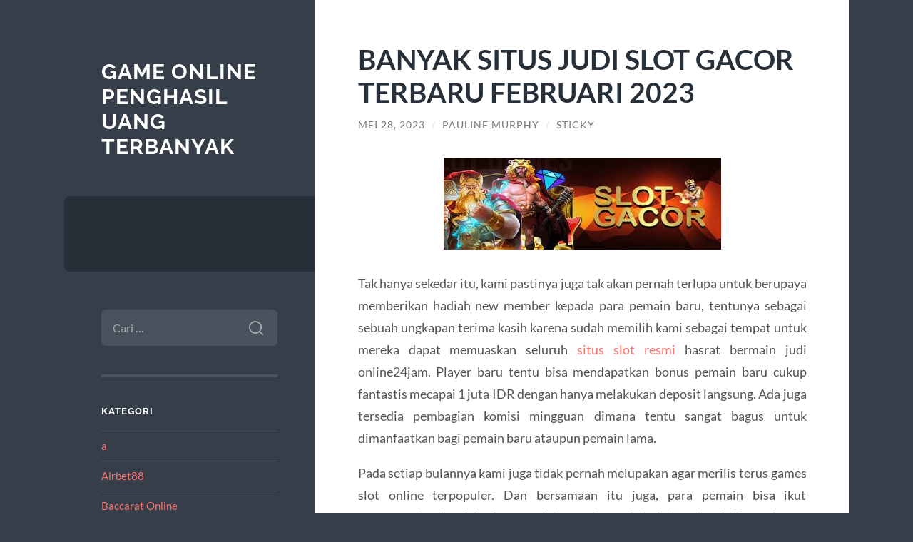

--- FILE ---
content_type: text/html; charset=UTF-8
request_url: https://www.watsmyreputation.com/banyak-situs-judi-slot-gacor-terbaru-februari-2023/
body_size: 11295
content:
<!DOCTYPE html>

<html lang="id">

	<head>

		<meta charset="UTF-8">
		<meta name="viewport" content="width=device-width, initial-scale=1.0" >

		<link rel="profile" href="https://gmpg.org/xfn/11">

		<meta name='robots' content='index, follow, max-image-preview:large, max-snippet:-1, max-video-preview:-1' />
	<style>img:is([sizes="auto" i], [sizes^="auto," i]) { contain-intrinsic-size: 3000px 1500px }</style>
	
	<!-- This site is optimized with the Yoast SEO plugin v26.8 - https://yoast.com/product/yoast-seo-wordpress/ -->
	<title>BANYAK SITUS JUDI SLOT GACOR TERBARU FEBRUARI 2023 - Game Online Penghasil Uang Terbanyak</title>
	<link rel="canonical" href="https://www.watsmyreputation.com/banyak-situs-judi-slot-gacor-terbaru-februari-2023/" />
	<meta property="og:locale" content="id_ID" />
	<meta property="og:type" content="article" />
	<meta property="og:title" content="BANYAK SITUS JUDI SLOT GACOR TERBARU FEBRUARI 2023 - Game Online Penghasil Uang Terbanyak" />
	<meta property="og:description" content="Tak hanya sekedar itu, kami pastinya juga tak akan pernah terlupa untuk berupaya memberikan hadiah new member kepada para pemain baru, tentunya sebagai sebuah ungkapan terima kasih karena sudah memilih kami sebagai tempat untuk mereka dapat memuaskan seluruh situs slot resmi hasrat bermain judi online24jam. Player baru tentu bisa mendapatkan bonus pemain baru cukup fantastis [&hellip;]" />
	<meta property="og:url" content="https://www.watsmyreputation.com/banyak-situs-judi-slot-gacor-terbaru-februari-2023/" />
	<meta property="og:site_name" content="Game Online Penghasil Uang Terbanyak" />
	<meta property="article:published_time" content="2023-05-28T06:14:07+00:00" />
	<meta property="article:modified_time" content="2023-05-28T06:18:18+00:00" />
	<meta property="og:image" content="https://www.watsmyreputation.com/wp-content/uploads/2023/05/11111-1.jpeg" />
	<meta name="author" content="Pauline Murphy" />
	<meta name="twitter:card" content="summary_large_image" />
	<meta name="twitter:label1" content="Ditulis oleh" />
	<meta name="twitter:data1" content="Pauline Murphy" />
	<meta name="twitter:label2" content="Estimasi waktu membaca" />
	<meta name="twitter:data2" content="4 menit" />
	<script type="application/ld+json" class="yoast-schema-graph">{"@context":"https://schema.org","@graph":[{"@type":"Article","@id":"https://www.watsmyreputation.com/banyak-situs-judi-slot-gacor-terbaru-februari-2023/#article","isPartOf":{"@id":"https://www.watsmyreputation.com/banyak-situs-judi-slot-gacor-terbaru-februari-2023/"},"author":{"name":"Pauline Murphy","@id":"https://www.watsmyreputation.com/#/schema/person/e1fa2174e3ca76519959094384644999"},"headline":"BANYAK SITUS JUDI SLOT GACOR TERBARU FEBRUARI 2023","datePublished":"2023-05-28T06:14:07+00:00","dateModified":"2023-05-28T06:18:18+00:00","mainEntityOfPage":{"@id":"https://www.watsmyreputation.com/banyak-situs-judi-slot-gacor-terbaru-februari-2023/"},"wordCount":631,"image":{"@id":"https://www.watsmyreputation.com/banyak-situs-judi-slot-gacor-terbaru-februari-2023/#primaryimage"},"thumbnailUrl":"https://www.watsmyreputation.com/wp-content/uploads/2023/05/11111-1.jpeg","articleSection":["Default"],"inLanguage":"id"},{"@type":"WebPage","@id":"https://www.watsmyreputation.com/banyak-situs-judi-slot-gacor-terbaru-februari-2023/","url":"https://www.watsmyreputation.com/banyak-situs-judi-slot-gacor-terbaru-februari-2023/","name":"BANYAK SITUS JUDI SLOT GACOR TERBARU FEBRUARI 2023 - Game Online Penghasil Uang Terbanyak","isPartOf":{"@id":"https://www.watsmyreputation.com/#website"},"primaryImageOfPage":{"@id":"https://www.watsmyreputation.com/banyak-situs-judi-slot-gacor-terbaru-februari-2023/#primaryimage"},"image":{"@id":"https://www.watsmyreputation.com/banyak-situs-judi-slot-gacor-terbaru-februari-2023/#primaryimage"},"thumbnailUrl":"https://www.watsmyreputation.com/wp-content/uploads/2023/05/11111-1.jpeg","datePublished":"2023-05-28T06:14:07+00:00","dateModified":"2023-05-28T06:18:18+00:00","author":{"@id":"https://www.watsmyreputation.com/#/schema/person/e1fa2174e3ca76519959094384644999"},"breadcrumb":{"@id":"https://www.watsmyreputation.com/banyak-situs-judi-slot-gacor-terbaru-februari-2023/#breadcrumb"},"inLanguage":"id","potentialAction":[{"@type":"ReadAction","target":["https://www.watsmyreputation.com/banyak-situs-judi-slot-gacor-terbaru-februari-2023/"]}]},{"@type":"ImageObject","inLanguage":"id","@id":"https://www.watsmyreputation.com/banyak-situs-judi-slot-gacor-terbaru-februari-2023/#primaryimage","url":"https://www.watsmyreputation.com/wp-content/uploads/2023/05/11111-1.jpeg","contentUrl":"https://www.watsmyreputation.com/wp-content/uploads/2023/05/11111-1.jpeg"},{"@type":"BreadcrumbList","@id":"https://www.watsmyreputation.com/banyak-situs-judi-slot-gacor-terbaru-februari-2023/#breadcrumb","itemListElement":[{"@type":"ListItem","position":1,"name":"Home","item":"https://www.watsmyreputation.com/"},{"@type":"ListItem","position":2,"name":"BANYAK SITUS JUDI SLOT GACOR TERBARU FEBRUARI 2023"}]},{"@type":"WebSite","@id":"https://www.watsmyreputation.com/#website","url":"https://www.watsmyreputation.com/","name":"Game Online Penghasil Uang Terbanyak","description":"","potentialAction":[{"@type":"SearchAction","target":{"@type":"EntryPoint","urlTemplate":"https://www.watsmyreputation.com/?s={search_term_string}"},"query-input":{"@type":"PropertyValueSpecification","valueRequired":true,"valueName":"search_term_string"}}],"inLanguage":"id"},{"@type":"Person","@id":"https://www.watsmyreputation.com/#/schema/person/e1fa2174e3ca76519959094384644999","name":"Pauline Murphy","image":{"@type":"ImageObject","inLanguage":"id","@id":"https://www.watsmyreputation.com/#/schema/person/image/","url":"https://secure.gravatar.com/avatar/e45c8b4340cd4f16ea5e7dcbc916ba08dd5247392915ced3ea44a7b6105e52b3?s=96&d=mm&r=g","contentUrl":"https://secure.gravatar.com/avatar/e45c8b4340cd4f16ea5e7dcbc916ba08dd5247392915ced3ea44a7b6105e52b3?s=96&d=mm&r=g","caption":"Pauline Murphy"},"url":"https://www.watsmyreputation.com/author/wpadmin/"}]}</script>
	<!-- / Yoast SEO plugin. -->


<link rel="alternate" type="application/rss+xml" title="Game Online Penghasil Uang Terbanyak &raquo; Feed" href="https://www.watsmyreputation.com/feed/" />
<link rel="alternate" type="application/rss+xml" title="Game Online Penghasil Uang Terbanyak &raquo; Umpan Komentar" href="https://www.watsmyreputation.com/comments/feed/" />
<script type="text/javascript">
/* <![CDATA[ */
window._wpemojiSettings = {"baseUrl":"https:\/\/s.w.org\/images\/core\/emoji\/16.0.1\/72x72\/","ext":".png","svgUrl":"https:\/\/s.w.org\/images\/core\/emoji\/16.0.1\/svg\/","svgExt":".svg","source":{"concatemoji":"https:\/\/www.watsmyreputation.com\/wp-includes\/js\/wp-emoji-release.min.js?ver=6.8.3"}};
/*! This file is auto-generated */
!function(s,n){var o,i,e;function c(e){try{var t={supportTests:e,timestamp:(new Date).valueOf()};sessionStorage.setItem(o,JSON.stringify(t))}catch(e){}}function p(e,t,n){e.clearRect(0,0,e.canvas.width,e.canvas.height),e.fillText(t,0,0);var t=new Uint32Array(e.getImageData(0,0,e.canvas.width,e.canvas.height).data),a=(e.clearRect(0,0,e.canvas.width,e.canvas.height),e.fillText(n,0,0),new Uint32Array(e.getImageData(0,0,e.canvas.width,e.canvas.height).data));return t.every(function(e,t){return e===a[t]})}function u(e,t){e.clearRect(0,0,e.canvas.width,e.canvas.height),e.fillText(t,0,0);for(var n=e.getImageData(16,16,1,1),a=0;a<n.data.length;a++)if(0!==n.data[a])return!1;return!0}function f(e,t,n,a){switch(t){case"flag":return n(e,"\ud83c\udff3\ufe0f\u200d\u26a7\ufe0f","\ud83c\udff3\ufe0f\u200b\u26a7\ufe0f")?!1:!n(e,"\ud83c\udde8\ud83c\uddf6","\ud83c\udde8\u200b\ud83c\uddf6")&&!n(e,"\ud83c\udff4\udb40\udc67\udb40\udc62\udb40\udc65\udb40\udc6e\udb40\udc67\udb40\udc7f","\ud83c\udff4\u200b\udb40\udc67\u200b\udb40\udc62\u200b\udb40\udc65\u200b\udb40\udc6e\u200b\udb40\udc67\u200b\udb40\udc7f");case"emoji":return!a(e,"\ud83e\udedf")}return!1}function g(e,t,n,a){var r="undefined"!=typeof WorkerGlobalScope&&self instanceof WorkerGlobalScope?new OffscreenCanvas(300,150):s.createElement("canvas"),o=r.getContext("2d",{willReadFrequently:!0}),i=(o.textBaseline="top",o.font="600 32px Arial",{});return e.forEach(function(e){i[e]=t(o,e,n,a)}),i}function t(e){var t=s.createElement("script");t.src=e,t.defer=!0,s.head.appendChild(t)}"undefined"!=typeof Promise&&(o="wpEmojiSettingsSupports",i=["flag","emoji"],n.supports={everything:!0,everythingExceptFlag:!0},e=new Promise(function(e){s.addEventListener("DOMContentLoaded",e,{once:!0})}),new Promise(function(t){var n=function(){try{var e=JSON.parse(sessionStorage.getItem(o));if("object"==typeof e&&"number"==typeof e.timestamp&&(new Date).valueOf()<e.timestamp+604800&&"object"==typeof e.supportTests)return e.supportTests}catch(e){}return null}();if(!n){if("undefined"!=typeof Worker&&"undefined"!=typeof OffscreenCanvas&&"undefined"!=typeof URL&&URL.createObjectURL&&"undefined"!=typeof Blob)try{var e="postMessage("+g.toString()+"("+[JSON.stringify(i),f.toString(),p.toString(),u.toString()].join(",")+"));",a=new Blob([e],{type:"text/javascript"}),r=new Worker(URL.createObjectURL(a),{name:"wpTestEmojiSupports"});return void(r.onmessage=function(e){c(n=e.data),r.terminate(),t(n)})}catch(e){}c(n=g(i,f,p,u))}t(n)}).then(function(e){for(var t in e)n.supports[t]=e[t],n.supports.everything=n.supports.everything&&n.supports[t],"flag"!==t&&(n.supports.everythingExceptFlag=n.supports.everythingExceptFlag&&n.supports[t]);n.supports.everythingExceptFlag=n.supports.everythingExceptFlag&&!n.supports.flag,n.DOMReady=!1,n.readyCallback=function(){n.DOMReady=!0}}).then(function(){return e}).then(function(){var e;n.supports.everything||(n.readyCallback(),(e=n.source||{}).concatemoji?t(e.concatemoji):e.wpemoji&&e.twemoji&&(t(e.twemoji),t(e.wpemoji)))}))}((window,document),window._wpemojiSettings);
/* ]]> */
</script>
<style id='wp-emoji-styles-inline-css' type='text/css'>

	img.wp-smiley, img.emoji {
		display: inline !important;
		border: none !important;
		box-shadow: none !important;
		height: 1em !important;
		width: 1em !important;
		margin: 0 0.07em !important;
		vertical-align: -0.1em !important;
		background: none !important;
		padding: 0 !important;
	}
</style>
<link rel='stylesheet' id='wp-block-library-css' href='https://www.watsmyreputation.com/wp-includes/css/dist/block-library/style.min.css?ver=6.8.3' type='text/css' media='all' />
<style id='classic-theme-styles-inline-css' type='text/css'>
/*! This file is auto-generated */
.wp-block-button__link{color:#fff;background-color:#32373c;border-radius:9999px;box-shadow:none;text-decoration:none;padding:calc(.667em + 2px) calc(1.333em + 2px);font-size:1.125em}.wp-block-file__button{background:#32373c;color:#fff;text-decoration:none}
</style>
<style id='global-styles-inline-css' type='text/css'>
:root{--wp--preset--aspect-ratio--square: 1;--wp--preset--aspect-ratio--4-3: 4/3;--wp--preset--aspect-ratio--3-4: 3/4;--wp--preset--aspect-ratio--3-2: 3/2;--wp--preset--aspect-ratio--2-3: 2/3;--wp--preset--aspect-ratio--16-9: 16/9;--wp--preset--aspect-ratio--9-16: 9/16;--wp--preset--color--black: #272F38;--wp--preset--color--cyan-bluish-gray: #abb8c3;--wp--preset--color--white: #fff;--wp--preset--color--pale-pink: #f78da7;--wp--preset--color--vivid-red: #cf2e2e;--wp--preset--color--luminous-vivid-orange: #ff6900;--wp--preset--color--luminous-vivid-amber: #fcb900;--wp--preset--color--light-green-cyan: #7bdcb5;--wp--preset--color--vivid-green-cyan: #00d084;--wp--preset--color--pale-cyan-blue: #8ed1fc;--wp--preset--color--vivid-cyan-blue: #0693e3;--wp--preset--color--vivid-purple: #9b51e0;--wp--preset--color--accent: #FF706C;--wp--preset--color--dark-gray: #444;--wp--preset--color--medium-gray: #666;--wp--preset--color--light-gray: #888;--wp--preset--gradient--vivid-cyan-blue-to-vivid-purple: linear-gradient(135deg,rgba(6,147,227,1) 0%,rgb(155,81,224) 100%);--wp--preset--gradient--light-green-cyan-to-vivid-green-cyan: linear-gradient(135deg,rgb(122,220,180) 0%,rgb(0,208,130) 100%);--wp--preset--gradient--luminous-vivid-amber-to-luminous-vivid-orange: linear-gradient(135deg,rgba(252,185,0,1) 0%,rgba(255,105,0,1) 100%);--wp--preset--gradient--luminous-vivid-orange-to-vivid-red: linear-gradient(135deg,rgba(255,105,0,1) 0%,rgb(207,46,46) 100%);--wp--preset--gradient--very-light-gray-to-cyan-bluish-gray: linear-gradient(135deg,rgb(238,238,238) 0%,rgb(169,184,195) 100%);--wp--preset--gradient--cool-to-warm-spectrum: linear-gradient(135deg,rgb(74,234,220) 0%,rgb(151,120,209) 20%,rgb(207,42,186) 40%,rgb(238,44,130) 60%,rgb(251,105,98) 80%,rgb(254,248,76) 100%);--wp--preset--gradient--blush-light-purple: linear-gradient(135deg,rgb(255,206,236) 0%,rgb(152,150,240) 100%);--wp--preset--gradient--blush-bordeaux: linear-gradient(135deg,rgb(254,205,165) 0%,rgb(254,45,45) 50%,rgb(107,0,62) 100%);--wp--preset--gradient--luminous-dusk: linear-gradient(135deg,rgb(255,203,112) 0%,rgb(199,81,192) 50%,rgb(65,88,208) 100%);--wp--preset--gradient--pale-ocean: linear-gradient(135deg,rgb(255,245,203) 0%,rgb(182,227,212) 50%,rgb(51,167,181) 100%);--wp--preset--gradient--electric-grass: linear-gradient(135deg,rgb(202,248,128) 0%,rgb(113,206,126) 100%);--wp--preset--gradient--midnight: linear-gradient(135deg,rgb(2,3,129) 0%,rgb(40,116,252) 100%);--wp--preset--font-size--small: 16px;--wp--preset--font-size--medium: 20px;--wp--preset--font-size--large: 24px;--wp--preset--font-size--x-large: 42px;--wp--preset--font-size--regular: 18px;--wp--preset--font-size--larger: 32px;--wp--preset--spacing--20: 0.44rem;--wp--preset--spacing--30: 0.67rem;--wp--preset--spacing--40: 1rem;--wp--preset--spacing--50: 1.5rem;--wp--preset--spacing--60: 2.25rem;--wp--preset--spacing--70: 3.38rem;--wp--preset--spacing--80: 5.06rem;--wp--preset--shadow--natural: 6px 6px 9px rgba(0, 0, 0, 0.2);--wp--preset--shadow--deep: 12px 12px 50px rgba(0, 0, 0, 0.4);--wp--preset--shadow--sharp: 6px 6px 0px rgba(0, 0, 0, 0.2);--wp--preset--shadow--outlined: 6px 6px 0px -3px rgba(255, 255, 255, 1), 6px 6px rgba(0, 0, 0, 1);--wp--preset--shadow--crisp: 6px 6px 0px rgba(0, 0, 0, 1);}:where(.is-layout-flex){gap: 0.5em;}:where(.is-layout-grid){gap: 0.5em;}body .is-layout-flex{display: flex;}.is-layout-flex{flex-wrap: wrap;align-items: center;}.is-layout-flex > :is(*, div){margin: 0;}body .is-layout-grid{display: grid;}.is-layout-grid > :is(*, div){margin: 0;}:where(.wp-block-columns.is-layout-flex){gap: 2em;}:where(.wp-block-columns.is-layout-grid){gap: 2em;}:where(.wp-block-post-template.is-layout-flex){gap: 1.25em;}:where(.wp-block-post-template.is-layout-grid){gap: 1.25em;}.has-black-color{color: var(--wp--preset--color--black) !important;}.has-cyan-bluish-gray-color{color: var(--wp--preset--color--cyan-bluish-gray) !important;}.has-white-color{color: var(--wp--preset--color--white) !important;}.has-pale-pink-color{color: var(--wp--preset--color--pale-pink) !important;}.has-vivid-red-color{color: var(--wp--preset--color--vivid-red) !important;}.has-luminous-vivid-orange-color{color: var(--wp--preset--color--luminous-vivid-orange) !important;}.has-luminous-vivid-amber-color{color: var(--wp--preset--color--luminous-vivid-amber) !important;}.has-light-green-cyan-color{color: var(--wp--preset--color--light-green-cyan) !important;}.has-vivid-green-cyan-color{color: var(--wp--preset--color--vivid-green-cyan) !important;}.has-pale-cyan-blue-color{color: var(--wp--preset--color--pale-cyan-blue) !important;}.has-vivid-cyan-blue-color{color: var(--wp--preset--color--vivid-cyan-blue) !important;}.has-vivid-purple-color{color: var(--wp--preset--color--vivid-purple) !important;}.has-black-background-color{background-color: var(--wp--preset--color--black) !important;}.has-cyan-bluish-gray-background-color{background-color: var(--wp--preset--color--cyan-bluish-gray) !important;}.has-white-background-color{background-color: var(--wp--preset--color--white) !important;}.has-pale-pink-background-color{background-color: var(--wp--preset--color--pale-pink) !important;}.has-vivid-red-background-color{background-color: var(--wp--preset--color--vivid-red) !important;}.has-luminous-vivid-orange-background-color{background-color: var(--wp--preset--color--luminous-vivid-orange) !important;}.has-luminous-vivid-amber-background-color{background-color: var(--wp--preset--color--luminous-vivid-amber) !important;}.has-light-green-cyan-background-color{background-color: var(--wp--preset--color--light-green-cyan) !important;}.has-vivid-green-cyan-background-color{background-color: var(--wp--preset--color--vivid-green-cyan) !important;}.has-pale-cyan-blue-background-color{background-color: var(--wp--preset--color--pale-cyan-blue) !important;}.has-vivid-cyan-blue-background-color{background-color: var(--wp--preset--color--vivid-cyan-blue) !important;}.has-vivid-purple-background-color{background-color: var(--wp--preset--color--vivid-purple) !important;}.has-black-border-color{border-color: var(--wp--preset--color--black) !important;}.has-cyan-bluish-gray-border-color{border-color: var(--wp--preset--color--cyan-bluish-gray) !important;}.has-white-border-color{border-color: var(--wp--preset--color--white) !important;}.has-pale-pink-border-color{border-color: var(--wp--preset--color--pale-pink) !important;}.has-vivid-red-border-color{border-color: var(--wp--preset--color--vivid-red) !important;}.has-luminous-vivid-orange-border-color{border-color: var(--wp--preset--color--luminous-vivid-orange) !important;}.has-luminous-vivid-amber-border-color{border-color: var(--wp--preset--color--luminous-vivid-amber) !important;}.has-light-green-cyan-border-color{border-color: var(--wp--preset--color--light-green-cyan) !important;}.has-vivid-green-cyan-border-color{border-color: var(--wp--preset--color--vivid-green-cyan) !important;}.has-pale-cyan-blue-border-color{border-color: var(--wp--preset--color--pale-cyan-blue) !important;}.has-vivid-cyan-blue-border-color{border-color: var(--wp--preset--color--vivid-cyan-blue) !important;}.has-vivid-purple-border-color{border-color: var(--wp--preset--color--vivid-purple) !important;}.has-vivid-cyan-blue-to-vivid-purple-gradient-background{background: var(--wp--preset--gradient--vivid-cyan-blue-to-vivid-purple) !important;}.has-light-green-cyan-to-vivid-green-cyan-gradient-background{background: var(--wp--preset--gradient--light-green-cyan-to-vivid-green-cyan) !important;}.has-luminous-vivid-amber-to-luminous-vivid-orange-gradient-background{background: var(--wp--preset--gradient--luminous-vivid-amber-to-luminous-vivid-orange) !important;}.has-luminous-vivid-orange-to-vivid-red-gradient-background{background: var(--wp--preset--gradient--luminous-vivid-orange-to-vivid-red) !important;}.has-very-light-gray-to-cyan-bluish-gray-gradient-background{background: var(--wp--preset--gradient--very-light-gray-to-cyan-bluish-gray) !important;}.has-cool-to-warm-spectrum-gradient-background{background: var(--wp--preset--gradient--cool-to-warm-spectrum) !important;}.has-blush-light-purple-gradient-background{background: var(--wp--preset--gradient--blush-light-purple) !important;}.has-blush-bordeaux-gradient-background{background: var(--wp--preset--gradient--blush-bordeaux) !important;}.has-luminous-dusk-gradient-background{background: var(--wp--preset--gradient--luminous-dusk) !important;}.has-pale-ocean-gradient-background{background: var(--wp--preset--gradient--pale-ocean) !important;}.has-electric-grass-gradient-background{background: var(--wp--preset--gradient--electric-grass) !important;}.has-midnight-gradient-background{background: var(--wp--preset--gradient--midnight) !important;}.has-small-font-size{font-size: var(--wp--preset--font-size--small) !important;}.has-medium-font-size{font-size: var(--wp--preset--font-size--medium) !important;}.has-large-font-size{font-size: var(--wp--preset--font-size--large) !important;}.has-x-large-font-size{font-size: var(--wp--preset--font-size--x-large) !important;}
:where(.wp-block-post-template.is-layout-flex){gap: 1.25em;}:where(.wp-block-post-template.is-layout-grid){gap: 1.25em;}
:where(.wp-block-columns.is-layout-flex){gap: 2em;}:where(.wp-block-columns.is-layout-grid){gap: 2em;}
:root :where(.wp-block-pullquote){font-size: 1.5em;line-height: 1.6;}
</style>
<link rel='stylesheet' id='wilson_fonts-css' href='https://www.watsmyreputation.com/wp-content/themes/wilson/assets/css/fonts.css?ver=6.8.3' type='text/css' media='all' />
<link rel='stylesheet' id='wilson_style-css' href='https://www.watsmyreputation.com/wp-content/themes/wilson/style.css?ver=2.1.3' type='text/css' media='all' />
<script type="text/javascript" src="https://www.watsmyreputation.com/wp-includes/js/jquery/jquery.min.js?ver=3.7.1" id="jquery-core-js"></script>
<script type="text/javascript" src="https://www.watsmyreputation.com/wp-includes/js/jquery/jquery-migrate.min.js?ver=3.4.1" id="jquery-migrate-js"></script>
<script type="text/javascript" src="https://www.watsmyreputation.com/wp-content/themes/wilson/assets/js/global.js?ver=2.1.3" id="wilson_global-js"></script>
<link rel="https://api.w.org/" href="https://www.watsmyreputation.com/wp-json/" /><link rel="alternate" title="JSON" type="application/json" href="https://www.watsmyreputation.com/wp-json/wp/v2/posts/786" /><link rel="EditURI" type="application/rsd+xml" title="RSD" href="https://www.watsmyreputation.com/xmlrpc.php?rsd" />
<meta name="generator" content="WordPress 6.8.3" />
<link rel='shortlink' href='https://www.watsmyreputation.com/?p=786' />
<link rel="alternate" title="oEmbed (JSON)" type="application/json+oembed" href="https://www.watsmyreputation.com/wp-json/oembed/1.0/embed?url=https%3A%2F%2Fwww.watsmyreputation.com%2Fbanyak-situs-judi-slot-gacor-terbaru-februari-2023%2F" />
<link rel="alternate" title="oEmbed (XML)" type="text/xml+oembed" href="https://www.watsmyreputation.com/wp-json/oembed/1.0/embed?url=https%3A%2F%2Fwww.watsmyreputation.com%2Fbanyak-situs-judi-slot-gacor-terbaru-februari-2023%2F&#038;format=xml" />

	</head>
	
	<body class="wp-singular post-template-default single single-post postid-786 single-format-standard wp-theme-wilson">

		
		<a class="skip-link button" href="#site-content">Skip to the content</a>
	
		<div class="wrapper">
	
			<header class="sidebar" id="site-header">
							
				<div class="blog-header">

									
						<div class="blog-info">
						
															<div class="blog-title">
									<a href="https://www.watsmyreputation.com" rel="home">Game Online Penghasil Uang Terbanyak</a>
								</div>
														
													
						</div><!-- .blog-info -->
						
					
				</div><!-- .blog-header -->
				
				<div class="nav-toggle toggle">
				
					<p>
						<span class="show">Show menu</span>
						<span class="hide">Hide menu</span>
					</p>
				
					<div class="bars">
							
						<div class="bar"></div>
						<div class="bar"></div>
						<div class="bar"></div>
						
						<div class="clear"></div>
						
					</div><!-- .bars -->
				
				</div><!-- .nav-toggle -->
				
				<div class="blog-menu">
			
					<ul class="navigation">
					
																		
					</ul><!-- .navigation -->
				</div><!-- .blog-menu -->
				
				<div class="mobile-menu">
						 
					<ul class="navigation">
					
												
					</ul>
					 
				</div><!-- .mobile-menu -->
				
				
					<div class="widgets" role="complementary">
					
						<div id="search-2" class="widget widget_search"><div class="widget-content"><form role="search" method="get" class="search-form" action="https://www.watsmyreputation.com/">
				<label>
					<span class="screen-reader-text">Cari untuk:</span>
					<input type="search" class="search-field" placeholder="Cari &hellip;" value="" name="s" />
				</label>
				<input type="submit" class="search-submit" value="Cari" />
			</form></div></div><div id="categories-2" class="widget widget_categories"><div class="widget-content"><h3 class="widget-title">Kategori</h3>
			<ul>
					<li class="cat-item cat-item-92"><a href="https://www.watsmyreputation.com/category/a/">a</a>
</li>
	<li class="cat-item cat-item-809"><a href="https://www.watsmyreputation.com/category/airbet88/">Airbet88</a>
</li>
	<li class="cat-item cat-item-54"><a href="https://www.watsmyreputation.com/category/baccarat-online/">Baccarat Online</a>
</li>
	<li class="cat-item cat-item-5"><a href="https://www.watsmyreputation.com/category/casino-online/">Casino Online</a>
</li>
	<li class="cat-item cat-item-20"><a href="https://www.watsmyreputation.com/category/ceme/">Ceme</a>
</li>
	<li class="cat-item cat-item-2"><a href="https://www.watsmyreputation.com/category/default/">Default</a>
</li>
	<li class="cat-item cat-item-684"><a href="https://www.watsmyreputation.com/category/gates-of-olympus/">gates of olympus</a>
</li>
	<li class="cat-item cat-item-721"><a href="https://www.watsmyreputation.com/category/ibcbet/">ibcbet</a>
</li>
	<li class="cat-item cat-item-90"><a href="https://www.watsmyreputation.com/category/judi/">judi</a>
</li>
	<li class="cat-item cat-item-53"><a href="https://www.watsmyreputation.com/category/judi-bola-online/">Judi Bola Online</a>
</li>
	<li class="cat-item cat-item-89"><a href="https://www.watsmyreputation.com/category/judi-online/">Judi Online</a>
</li>
	<li class="cat-item cat-item-137"><a href="https://www.watsmyreputation.com/category/judi-tinju-online/">Judi Tinju Online</a>
</li>
	<li class="cat-item cat-item-732"><a href="https://www.watsmyreputation.com/category/mahjong-ways/">mahjong ways</a>
</li>
	<li class="cat-item cat-item-8"><a href="https://www.watsmyreputation.com/category/poker/">Poker</a>
</li>
	<li class="cat-item cat-item-718"><a href="https://www.watsmyreputation.com/category/roulette/">roulette</a>
</li>
	<li class="cat-item cat-item-56"><a href="https://www.watsmyreputation.com/category/sbobet/">Sbobet</a>
</li>
	<li class="cat-item cat-item-44"><a href="https://www.watsmyreputation.com/category/sicbo-online/">Sicbo Online</a>
</li>
	<li class="cat-item cat-item-395"><a href="https://www.watsmyreputation.com/category/slot/">slot</a>
</li>
	<li class="cat-item cat-item-670"><a href="https://www.watsmyreputation.com/category/slot-bet-100/">slot bet 100</a>
</li>
	<li class="cat-item cat-item-731"><a href="https://www.watsmyreputation.com/category/slot-gacor/">slot gacor</a>
</li>
	<li class="cat-item cat-item-358"><a href="https://www.watsmyreputation.com/category/slot-nexus/">slot nexus</a>
</li>
	<li class="cat-item cat-item-55"><a href="https://www.watsmyreputation.com/category/slot-online/">Slot Online</a>
</li>
	<li class="cat-item cat-item-725"><a href="https://www.watsmyreputation.com/category/slot-server-thailand/">slot server thailand</a>
</li>
	<li class="cat-item cat-item-730"><a href="https://www.watsmyreputation.com/category/slot777/">slot777</a>
</li>
	<li class="cat-item cat-item-340"><a href="https://www.watsmyreputation.com/category/slot88/">slot88</a>
</li>
	<li class="cat-item cat-item-726"><a href="https://www.watsmyreputation.com/category/spaceman/">spaceman</a>
</li>
	<li class="cat-item cat-item-91"><a href="https://www.watsmyreputation.com/category/taruhan/">taruhan</a>
</li>
			</ul>

			</div></div>
		<div id="recent-posts-2" class="widget widget_recent_entries"><div class="widget-content">
		<h3 class="widget-title">Pos-pos Terbaru</h3>
		<ul>
											<li>
					<a href="https://www.watsmyreputation.com/baccarat-kekinian-2026-live-baccarat-online-dengan-gaya-main-santai/">Baccarat Kekinian 2026 Live Baccarat Online dengan Gaya Main Santai</a>
									</li>
											<li>
					<a href="https://www.watsmyreputation.com/spaceman-slot-tips-dan-trik-untuk-pemula/">Spaceman Slot: Tips dan Trik untuk Pemula</a>
									</li>
											<li>
					<a href="https://www.watsmyreputation.com/strategi-mengatur-taruhan-dan-modal-di-slot-gacor-untuk-hasil-maksimal/">Strategi Mengatur Taruhan dan Modal di Slot Gacor untuk Hasil Maksimal</a>
									</li>
											<li>
					<a href="https://www.watsmyreputation.com/review-lengkap-airbet88-tampilan-baru-game-lebih-stabil-jackpot-lebih-besar/">Review Lengkap Airbet88: Tampilan Baru, Game Lebih Stabil, Jackpot Lebih Besar</a>
									</li>
											<li>
					<a href="https://www.watsmyreputation.com/pola-wild-jump-route-cara-wild-melompat-antar-reel-menghubungkan-premium-panjang/">Pola Wild Jump Route: Cara Wild Melompat Antar Reel &#038; Menghubungkan Premium Panjang</a>
									</li>
					</ul>

		</div></div><div id="tag_cloud-2" class="widget widget_tag_cloud"><div class="widget-content"><h3 class="widget-title">Tag</h3><div class="tagcloud"><a href="https://www.watsmyreputation.com/tag/bonus-new-member/" class="tag-cloud-link tag-link-192 tag-link-position-1" style="font-size: 12.06976744186pt;" aria-label="Bonus New Member (15 item)">Bonus New Member</a>
<a href="https://www.watsmyreputation.com/tag/bonus-new-member-100/" class="tag-cloud-link tag-link-190 tag-link-position-2" style="font-size: 8pt;" aria-label="bonus New member 100 (8 item)">bonus New member 100</a>
<a href="https://www.watsmyreputation.com/tag/daftar-sbobet/" class="tag-cloud-link tag-link-317 tag-link-position-3" style="font-size: 8.8139534883721pt;" aria-label="daftar sbobet (9 item)">daftar sbobet</a>
<a href="https://www.watsmyreputation.com/tag/gadunslot/" class="tag-cloud-link tag-link-678 tag-link-position-4" style="font-size: 9.4651162790698pt;" aria-label="gadunslot (10 item)">gadunslot</a>
<a href="https://www.watsmyreputation.com/tag/joker123/" class="tag-cloud-link tag-link-240 tag-link-position-5" style="font-size: 8pt;" aria-label="joker123 (8 item)">joker123</a>
<a href="https://www.watsmyreputation.com/tag/judi-bola/" class="tag-cloud-link tag-link-334 tag-link-position-6" style="font-size: 8.8139534883721pt;" aria-label="judi bola (9 item)">judi bola</a>
<a href="https://www.watsmyreputation.com/tag/judi-online/" class="tag-cloud-link tag-link-139 tag-link-position-7" style="font-size: 12.558139534884pt;" aria-label="Judi Online (16 item)">Judi Online</a>
<a href="https://www.watsmyreputation.com/tag/judi-slot-online/" class="tag-cloud-link tag-link-150 tag-link-position-8" style="font-size: 10.604651162791pt;" aria-label="judi slot online (12 item)">judi slot online</a>
<a href="https://www.watsmyreputation.com/tag/link-slot-gacor/" class="tag-cloud-link tag-link-161 tag-link-position-9" style="font-size: 8.8139534883721pt;" aria-label="Link slot gacor (9 item)">Link slot gacor</a>
<a href="https://www.watsmyreputation.com/tag/login-gadunslot/" class="tag-cloud-link tag-link-736 tag-link-position-10" style="font-size: 8pt;" aria-label="login GADUNSLOT (8 item)">login GADUNSLOT</a>
<a href="https://www.watsmyreputation.com/tag/mahjong-slot/" class="tag-cloud-link tag-link-331 tag-link-position-11" style="font-size: 11.255813953488pt;" aria-label="mahjong slot (13 item)">mahjong slot</a>
<a href="https://www.watsmyreputation.com/tag/mahjong-ways/" class="tag-cloud-link tag-link-457 tag-link-position-12" style="font-size: 8.8139534883721pt;" aria-label="Mahjong Ways (9 item)">Mahjong Ways</a>
<a href="https://www.watsmyreputation.com/tag/mahjong-ways-2/" class="tag-cloud-link tag-link-374 tag-link-position-13" style="font-size: 10.116279069767pt;" aria-label="mahjong ways 2 (11 item)">mahjong ways 2</a>
<a href="https://www.watsmyreputation.com/tag/olympus-1000/" class="tag-cloud-link tag-link-539 tag-link-position-14" style="font-size: 10.116279069767pt;" aria-label="olympus 1000 (11 item)">olympus 1000</a>
<a href="https://www.watsmyreputation.com/tag/olympus1000/" class="tag-cloud-link tag-link-538 tag-link-position-15" style="font-size: 8pt;" aria-label="olympus1000 (8 item)">olympus1000</a>
<a href="https://www.watsmyreputation.com/tag/sbobet/" class="tag-cloud-link tag-link-224 tag-link-position-16" style="font-size: 16.139534883721pt;" aria-label="sbobet (27 item)">sbobet</a>
<a href="https://www.watsmyreputation.com/tag/sbobet88/" class="tag-cloud-link tag-link-276 tag-link-position-17" style="font-size: 10.604651162791pt;" aria-label="sbobet88 (12 item)">sbobet88</a>
<a href="https://www.watsmyreputation.com/tag/situs-judi-bola/" class="tag-cloud-link tag-link-333 tag-link-position-18" style="font-size: 11.255813953488pt;" aria-label="situs judi bola (13 item)">situs judi bola</a>
<a href="https://www.watsmyreputation.com/tag/situs-slot/" class="tag-cloud-link tag-link-267 tag-link-position-19" style="font-size: 10.604651162791pt;" aria-label="situs slot (12 item)">situs slot</a>
<a href="https://www.watsmyreputation.com/tag/situs-slot-gacor/" class="tag-cloud-link tag-link-157 tag-link-position-20" style="font-size: 12.06976744186pt;" aria-label="Situs Slot Gacor (15 item)">Situs Slot Gacor</a>
<a href="https://www.watsmyreputation.com/tag/slot/" class="tag-cloud-link tag-link-140 tag-link-position-21" style="font-size: 20.209302325581pt;" aria-label="Slot (49 item)">Slot</a>
<a href="https://www.watsmyreputation.com/tag/slot88/" class="tag-cloud-link tag-link-335 tag-link-position-22" style="font-size: 10.604651162791pt;" aria-label="slot88 (12 item)">slot88</a>
<a href="https://www.watsmyreputation.com/tag/slot777/" class="tag-cloud-link tag-link-371 tag-link-position-23" style="font-size: 11.744186046512pt;" aria-label="slot777 (14 item)">slot777</a>
<a href="https://www.watsmyreputation.com/tag/slot-777/" class="tag-cloud-link tag-link-369 tag-link-position-24" style="font-size: 8.8139534883721pt;" aria-label="slot 777 (9 item)">slot 777</a>
<a href="https://www.watsmyreputation.com/tag/slot-bet-100/" class="tag-cloud-link tag-link-348 tag-link-position-25" style="font-size: 10.116279069767pt;" aria-label="Slot Bet 100 (11 item)">Slot Bet 100</a>
<a href="https://www.watsmyreputation.com/tag/slot-bet-200/" class="tag-cloud-link tag-link-349 tag-link-position-26" style="font-size: 10.604651162791pt;" aria-label="Slot Bet 200 (12 item)">Slot Bet 200</a>
<a href="https://www.watsmyreputation.com/tag/slot-bet-kecil/" class="tag-cloud-link tag-link-389 tag-link-position-27" style="font-size: 11.255813953488pt;" aria-label="slot bet kecil (13 item)">slot bet kecil</a>
<a href="https://www.watsmyreputation.com/tag/slot-bonus/" class="tag-cloud-link tag-link-185 tag-link-position-28" style="font-size: 11.744186046512pt;" aria-label="Slot Bonus (14 item)">Slot Bonus</a>
<a href="https://www.watsmyreputation.com/tag/slot-bonus-new-member/" class="tag-cloud-link tag-link-184 tag-link-position-29" style="font-size: 8pt;" aria-label="Slot Bonus new member (8 item)">Slot Bonus new member</a>
<a href="https://www.watsmyreputation.com/tag/slot-bonus-new-member-100/" class="tag-cloud-link tag-link-153 tag-link-position-30" style="font-size: 8pt;" aria-label="slot bonus new member 100 (8 item)">slot bonus new member 100</a>
<a href="https://www.watsmyreputation.com/tag/slot-gacor/" class="tag-cloud-link tag-link-156 tag-link-position-31" style="font-size: 22pt;" aria-label="Slot Gacor (63 item)">Slot Gacor</a>
<a href="https://www.watsmyreputation.com/tag/slot-gacor-gampang-menang/" class="tag-cloud-link tag-link-159 tag-link-position-32" style="font-size: 12.06976744186pt;" aria-label="Slot Gacor Gampang Menang (15 item)">Slot Gacor Gampang Menang</a>
<a href="https://www.watsmyreputation.com/tag/slot-gacor-hari-ini/" class="tag-cloud-link tag-link-164 tag-link-position-33" style="font-size: 13.372093023256pt;" aria-label="Slot Gacor Hari ini (18 item)">Slot Gacor Hari ini</a>
<a href="https://www.watsmyreputation.com/tag/slot-gacor-maxwin/" class="tag-cloud-link tag-link-162 tag-link-position-34" style="font-size: 8pt;" aria-label="Slot gacor maxwin (8 item)">Slot gacor maxwin</a>
<a href="https://www.watsmyreputation.com/tag/slot-mahjong/" class="tag-cloud-link tag-link-458 tag-link-position-35" style="font-size: 10.604651162791pt;" aria-label="Slot Mahjong (12 item)">Slot Mahjong</a>
<a href="https://www.watsmyreputation.com/tag/slot-online/" class="tag-cloud-link tag-link-158 tag-link-position-36" style="font-size: 21.186046511628pt;" aria-label="Slot Online (57 item)">Slot Online</a>
<a href="https://www.watsmyreputation.com/tag/slot-resmi/" class="tag-cloud-link tag-link-384 tag-link-position-37" style="font-size: 8.8139534883721pt;" aria-label="slot resmi (9 item)">slot resmi</a>
<a href="https://www.watsmyreputation.com/tag/slot-server-thailand/" class="tag-cloud-link tag-link-382 tag-link-position-38" style="font-size: 8pt;" aria-label="slot server thailand (8 item)">slot server thailand</a>
<a href="https://www.watsmyreputation.com/tag/slot-spaceman/" class="tag-cloud-link tag-link-492 tag-link-position-39" style="font-size: 11.744186046512pt;" aria-label="slot spaceman (14 item)">slot spaceman</a>
<a href="https://www.watsmyreputation.com/tag/slot-thailand/" class="tag-cloud-link tag-link-380 tag-link-position-40" style="font-size: 12.06976744186pt;" aria-label="slot thailand (15 item)">slot thailand</a>
<a href="https://www.watsmyreputation.com/tag/spaceman/" class="tag-cloud-link tag-link-490 tag-link-position-41" style="font-size: 13.046511627907pt;" aria-label="spaceman (17 item)">spaceman</a>
<a href="https://www.watsmyreputation.com/tag/spaceman-pragmatic/" class="tag-cloud-link tag-link-493 tag-link-position-42" style="font-size: 9.4651162790698pt;" aria-label="spaceman pragmatic (10 item)">spaceman pragmatic</a>
<a href="https://www.watsmyreputation.com/tag/spaceman-slot/" class="tag-cloud-link tag-link-491 tag-link-position-43" style="font-size: 14.348837209302pt;" aria-label="spaceman slot (21 item)">spaceman slot</a>
<a href="https://www.watsmyreputation.com/tag/starlight-princess/" class="tag-cloud-link tag-link-416 tag-link-position-44" style="font-size: 8pt;" aria-label="starlight princess (8 item)">starlight princess</a>
<a href="https://www.watsmyreputation.com/tag/togel/" class="tag-cloud-link tag-link-225 tag-link-position-45" style="font-size: 8pt;" aria-label="togel (8 item)">togel</a></div>
</div></div>						
					</div><!-- .widgets -->
					
													
			</header><!-- .sidebar -->

			<main class="content" id="site-content">	
		<div class="posts">
	
			<article id="post-786" class="post-786 post type-post status-publish format-standard hentry category-default">
			
							
				<div class="post-inner">

					<div class="post-header">

						
															<h1 class="post-title">BANYAK SITUS JUDI SLOT GACOR TERBARU FEBRUARI 2023</h1>
							
						
								
		<div class="post-meta">
		
			<span class="post-date"><a href="https://www.watsmyreputation.com/banyak-situs-judi-slot-gacor-terbaru-februari-2023/">Mei 28, 2023</a></span>
			
			<span class="date-sep"> / </span>
				
			<span class="post-author"><a href="https://www.watsmyreputation.com/author/wpadmin/" title="Pos-pos oleh Pauline Murphy" rel="author">Pauline Murphy</a></span>
			
						
			 
			
				<span class="date-sep"> / </span>
			
				Sticky			
						
												
		</div><!-- .post-meta -->

		
					</div><!-- .post-header -->

					
						<div class="post-content">

							<h2 style="text-align: center;"><img fetchpriority="high" decoding="async" class="aligncenter size-full wp-image-787" src="https://www.watsmyreputation.com/wp-content/uploads/2023/05/11111-1.jpeg" alt="" width="389" height="129" srcset="https://www.watsmyreputation.com/wp-content/uploads/2023/05/11111-1.jpeg 389w, https://www.watsmyreputation.com/wp-content/uploads/2023/05/11111-1-300x99.jpeg 300w" sizes="(max-width: 389px) 100vw, 389px" /></h2>
<p style="text-align: justify;">Tak hanya sekedar itu, kami pastinya juga tak akan pernah terlupa untuk berupaya memberikan hadiah new member kepada para pemain baru, tentunya sebagai sebuah ungkapan terima kasih karena sudah memilih kami sebagai tempat untuk mereka dapat memuaskan seluruh <a href="http://santafe101.com/">situs slot resmi</a> hasrat bermain judi online24jam. Player baru tentu bisa mendapatkan bonus pemain baru cukup fantastis mecapai 1 juta IDR dengan hanya melakukan deposit langsung. Ada juga tersedia pembagian komisi mingguan dimana tentu sangat bagus untuk dimanfaatkan bagi pemain baru ataupun pemain lama.</p>
<p style="text-align: justify;">Pada setiap bulannya kami juga tidak pernah melupakan agar merilis terus games slot online terpopuler. Dan bersamaan itu juga, para pemain bisa ikut menggunakan komisi mingguan ini yang berasal dari slots kami. Bonus-bonus bagi player perunggu hingga player permata ini bisa memberikan para pemain kesempatan untuk memenangkan hadiah hingga puluhan juta Rupiah hanya di game slot online terpercaya yang dirilis di slot gacor maxwin.</p>
<p style="text-align: justify;">Beginilah cara terbaik untuk terus merasakan betapa serunya permainan slot dengan deposit pulsa menarik dan terbaru yang kami sediakan ini hanya untuk kalian semua. Sebagai sebuah situs game judi uang asli, player tentu dapat memenangkan uang asli hanya dengan bermain di salah satu games slot online uang asli yang kami sediakan. Para pemain juga bisa menggunakan promo bonus new member slot terbaru untuk memenangkan uang asli secara langsung.</p>
<h3>KESIMPULAN MENGENAI SITUS JUDI SLOT ONLINE TERPERCAYA 2023</h3>
<p style="text-align: justify;">Bermain slot online maxwin itu mengasyikkan serta bisa melenyapkan tekanan pikiran sebab bekerja ataupun perihal- hal lain, namun ingat! Jangan mendaftar dengan ceroboh. Jadilah anggota saja dalam catatan web permainan online ataupun agen permainan formal. Bila Kamu mendaftar di LINK SLOT GACOR, langkah Kamu sangat pas. Tidak hanya pejabat, disini sudah terdaftar di International Permainan Institute selaku situs judi slot online terpercaya 2023 di Indonesia.</p>
<p style="text-align: justify;">Ayo kita mendaftar saat ini di slot terbaru 2023, sehingga tidak hendak menyesal bergabung dengan kami. Sebagian khasiat selaku anggota yang pas buat Kamu peroleh secara langsung ataupun apalagi bonus mingguan. Serta bila Kamu menciptakan hambatan, jangan ragu buat lekas berbicara dengan CS kami yang siap 24 jam satu hari. Kesimpulannya, kami senantiasa berupaya jadi yang terbaik dengan tekad besar, jadi jangan ragu. Mari berangkat! Catatan permainan online serta slot online menang.</p>
<h3 style="text-align: justify;">KEUNTUNGAN BESAR DI SITUS SLOT GACOR RESMI TERPERCAYA</h3>
<p style="text-align: justify;">Sudah tidak asing lagi dengan situs slot gacor yang mempunyai keuntungan besar dan pastinya bagi setiap para member akan mendapatkan bonus bonus menarik lainnya seperti kemenangan jackpot dan super maxwin yang tidak di sangka sangka. Untuk kalian jangan ragu ketika bermain di situs slot gacor ini , di situs slot gacor ini sudah pastinya resmi dan terpercaya di kalangan masyarakat indonesia karena dari setiap kalian mengalami kegagalan dari berbagai situs slot online lainnya <a href="https://www.flowercitypartyrentals.com/">Poker Online</a> akan tetapi disinilah kalian tidak akan lupa dari dari situs slot gacor resmi terbaik ini karena dari situs kami kalian akan mendapatkan bonus besar yang tidak disangka sangka yang sudah pastinya tidak mengecewakan bagi setiap para member member resmi slot gacor disini.</p>
<h2 style="text-align: justify;">FAQ Pertanyaan Mengenai SLOT88 Situs Judi Slot Gacor Hari Ini</h2>
<h4 style="text-align: justify;">Apa itu Slot88?</h4>
<p style="text-align: justify;">Slot88 adalah daftar situs agen judi slot online uang asli terpercaya di Indonesia. Judi slot88 online resmi adalah permainan game taruhan bola yang legal dan terpercaya. Biasanya Bapak situs wadah tersebut memiliki lisensi dan legalitas resmi baik dari bandar bola terpercaya atau provider lain.</p>
<h4 style="text-align: justify;">Apa itu Slot Gacor?</h4>
<p style="text-align: justify;">Slot gacor atau dikenal sebagai slot online gacor, merupakan istilah yang digunakan oleh para bettor slot online untuk bisa mendapatkan jackpot pada game slot online.</p>
<h4 style="text-align: justify;">Apa Keuntungan Bergabung di Situs Slot Gacor?</h4>
<p style="text-align: justify;">Bergabung bersama situs <a href="https://www.watsmyreputation.com/banyak-situs-judi-slot-gacor-terbaru-februari-2023/">Slot</a> Gacor bisa memberikan banyak kepuasan dan keuntungan bagi anda. Jika Anda belum percaya, bisa coba cek dan baca beberapa review para pemain lain yang sudah bergabung di Google, facebook, twitter dan lainnya. Sebagian besar mereka tentu mendapatkan kepuasan bergabung disini karena bisa dapat layanan terbaik dan hadiah besar.</p>

						</div><!-- .post-content -->

									
				</div><!-- .post-inner -->

			</article><!-- .post -->

		</div><!-- .posts -->

										
			<div class="post-meta-bottom">

				<div class="post-cat-tags">

					<p class="post-categories"><span>Categories:</span> <a href="https://www.watsmyreputation.com/category/default/" rel="category tag">Default</a></p>

					
				</div><!-- .post-cat-tags -->

				
					<nav class="post-nav archive-nav">

													<a class="post-nav-older" href="https://www.watsmyreputation.com/link-daftar-slot-dana-bet-kecil-gampang-gacor-2023/">
								&laquo; Link Daftar Slot DANA Bet Kecil Gampang Gacor 2023							</a>
						
													<a class="post-nav-newer" href="https://www.watsmyreputation.com/daftar-situs-judi-hoki-slot-gacor-terbaru-dan-terpercaya-2023/">
								Daftar Situs Judi Hoki Slot Gacor Terbaru dan Terpercaya 2023 &raquo;							</a>
						
					</nav><!-- .post-nav -->

				
			</div><!-- .post-meta-bottom -->

			
			<footer class="footer section large-padding bg-dark clear" id="site-footer">

			
			<div class="credits">
				
				<p class="credits-left">&copy; 2026 <a href="https://www.watsmyreputation.com">Game Online Penghasil Uang Terbanyak</a></p>
				
				<p class="credits-right"><span>Theme by <a href="https://andersnoren.se">Anders Nor&eacute;n</a></span> &mdash; <a class="tothetop" href="#site-header">Up &uarr;</a></p>
				
			</div><!-- .credits -->
		
		</footer><!-- #site-footer -->
		
	</main><!-- #site-content -->
	
</div><!-- .wrapper -->

<script type="speculationrules">
{"prefetch":[{"source":"document","where":{"and":[{"href_matches":"\/*"},{"not":{"href_matches":["\/wp-*.php","\/wp-admin\/*","\/wp-content\/uploads\/*","\/wp-content\/*","\/wp-content\/plugins\/*","\/wp-content\/themes\/wilson\/*","\/*\\?(.+)"]}},{"not":{"selector_matches":"a[rel~=\"nofollow\"]"}},{"not":{"selector_matches":".no-prefetch, .no-prefetch a"}}]},"eagerness":"conservative"}]}
</script>

<script defer src="https://static.cloudflareinsights.com/beacon.min.js/vcd15cbe7772f49c399c6a5babf22c1241717689176015" integrity="sha512-ZpsOmlRQV6y907TI0dKBHq9Md29nnaEIPlkf84rnaERnq6zvWvPUqr2ft8M1aS28oN72PdrCzSjY4U6VaAw1EQ==" data-cf-beacon='{"version":"2024.11.0","token":"abbd51764b6742db966edbe0584081b8","r":1,"server_timing":{"name":{"cfCacheStatus":true,"cfEdge":true,"cfExtPri":true,"cfL4":true,"cfOrigin":true,"cfSpeedBrain":true},"location_startswith":null}}' crossorigin="anonymous"></script>
</body>
</html>